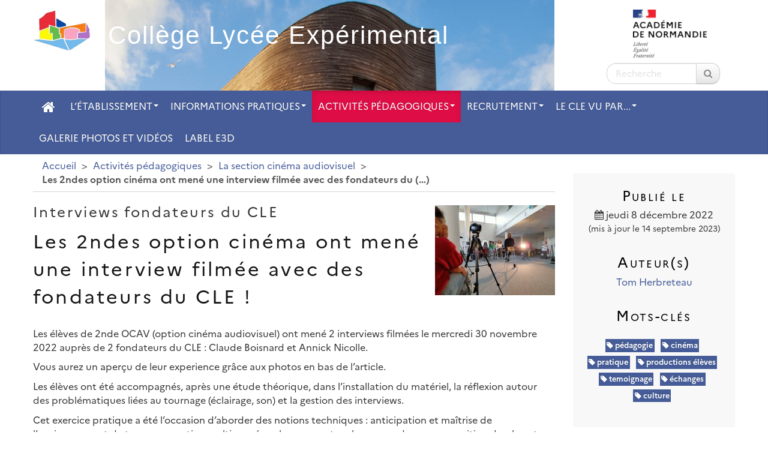

--- FILE ---
content_type: text/html; charset=utf-8
request_url: https://cle.lycee.ac-normandie.fr/spip.php?article840
body_size: 7888
content:
<!DOCTYPE HTML>
<html class="page_article sans_composition ltr fr no-js" lang="fr" dir="ltr">
	<head>
		<script type='text/javascript'>/*<![CDATA[*/(function(H){H.className=H.className.replace(/\bno-js\b/,'js')})(document.documentElement);/*]]>*/</script>
		
		<meta http-equiv="Content-Type" content="text/html; charset=utf-8" />

		<title>Les 2ndes option cinéma ont mené une interview filmée avec des fondateurs du CLE ! - Collège Lycée Expérimental</title>
<meta name="description" content=" Les &#233;l&#232;ves de 2nde OCAV (option cin&#233;ma audiovisuel) ont men&#233; 2 interviews film&#233;es le mercredi 30 novembre 2022 aupr&#232;s de 2 fondateurs du CLE : (&#8230;) " />
<link rel="canonical" href="https://cle.lycee.ac-normandie.fr/spip.php?article840" />


<link rel="icon" type="image/x-icon" href="https://cle.lycee.ac-normandie.fr/plugins/interface-publique/spipr-dane/favicon.ico" />
<link rel="shortcut icon" type="image/x-icon" href="https://cle.lycee.ac-normandie.fr/plugins/interface-publique/spipr-dane/favicon.ico" /><meta name="generator" content="SPIP 4.4.5" >

<script type="text/javascript">
var error_on_ajaxform='Oups. Une erreur inattendue a empêché de soumettre le formulaire. Vous pouvez essayer à nouveau.';
</script>

<link rel="alternate" type="application/rss+xml" title="Syndiquer tout le site" href="spip.php?page=backend" />
<meta name="viewport" content="width=device-width, initial-scale=1.0">

<!-- compact [
	squelettes-dist/css/font.css?1739522556
	local/cache-less/bootstrap-cssify-ba5c562.css?1762705140
	local/cache-less/responsive-cssify-65b8cd8.css?1762705140
	local/cache-less/box-cssify-b56f217.css?1762705140
	plugins/interface-publique/z-core/css/box_skins.css?1742814022
	plugins/developpement/bootstrap2/bootstrap2spip/css/spip.css?1742814324
	local/cache-less/spip.list-cssify-698afd3.css?1762705140
	plugins-dist/mediabox/lib/lity/lity.css?1757321560
	plugins-dist/mediabox/lity/css/lity.mediabox.css?1757321560
	plugins-dist/mediabox/lity/skins/_simple-dark/lity.css?1757321560
	plugins-dist/porte_plume/css/barre_outils.css?1757321562
	local/cache-css/cssdyn-css_barre_outils_icones_css-a94de864.css?1759138341
	plugins/developpement/jquery_ui/css/ui/jquery-ui.css
	plugins/interface-publique/picto/fontAwesome/css/font-awesome.min.css
	plugins/interface-publique/picto/css/picto.css
	plugins/contenu/typo_guillemets/css/typo_guillemets.css
	plugins/interactivite/socialtags/socialtags.css?1742813503
	plugins/contenu/porte_plume_enluminures_typographiques/css/enluminurestypo.css
	plugins/navigation/nuage/css/nuage.css
	plugins/media/oembed/css/oembed.css?1742814132
	plugins/media/modeles_media/css/media.css
	local/cache-less/spipr_dist-cssify-ddac495.css?1762705140
	local/cache-less/spipr-dane-cssify-d6a3716.css?1762721142
	local/cache-less/spipr-dane-pages-cssify-c2f9e9e.css?1762705141
	local/cache-less/spipr-dane-medias-cssify-6d34c7c.css?1762705141
	local/cache-less/lessdyn-css_spipr_dane_config_less-0a05f332-cssify-54348d9.css
	plugins/interface-publique/spipr-dane/css/style_dyslexie.css?1742814028
	sites/cle.lycee.ac-normandie.fr/squelettes/css/perso.css?1569941248
	plugins/media/photoswipe/lib/photoswipe/photoswipe.css
	plugins/media/photoswipe/lib/photoswipe/default-skin/default-skin.css
] 82.8% -->
<link rel='stylesheet' href='local/cache-css/59372c15d46ed45d8380125822520ac7.css?1762721143' type='text/css' />









<script type='text/javascript'>var var_zajax_content='content';</script><script>
var mediabox_settings={"auto_detect":true,"ns":"box","tt_img":true,"sel_g":"#documents_portfolio a[type='image\/jpeg'],#documents_portfolio a[type='image\/png'],#documents_portfolio a[type='image\/gif']","sel_c":".mediabox","str_ssStart":"Diaporama","str_ssStop":"Arr\u00eater","str_cur":"{current}\/{total}","str_prev":"Pr\u00e9c\u00e9dent","str_next":"Suivant","str_close":"Fermer","str_loading":"Chargement\u2026","str_petc":"Taper \u2019Echap\u2019 pour fermer","str_dialTitDef":"Boite de dialogue","str_dialTitMed":"Affichage d\u2019un media","splash_url":"","lity":{"skin":"_simple-dark","maxWidth":"90%","maxHeight":"90%","minWidth":"400px","minHeight":"","slideshow_speed":"2500","opacite":"0.9","defaultCaptionState":"expanded"}};
</script>
<!-- insert_head_css -->

























 





<script type='text/javascript' src='local/cache-js/99fe8fdbd6262ba45fce962296169b0c.js?1759138343'></script>












<!-- insert_head -->











<style type='text/css'>
	img[data-photo].photoshow { cursor: zoom-in; }
	</style>
	



<script type="text/javascript">
// configuration
photoswipe = {
  path: "plugins/media/photoswipe/lib/photoswipe//",
  selector: "img[data-photo], a[type]",
  conteneur: ".photoswipe-cont",
  gallery: true, // galerie
  errorMsg: "<div class=\"pswp__error-msg\"><a href=\"%url%\" target=\"_blank\">Image indisponible<\/a>.<\/div>",
  debug: false // debug
};
</script>
<link rel="alternate" type="application/json+oembed" href="https://cle.lycee.ac-normandie.fr/oembed.api/?format=json&amp;url=https%3A%2F%2Fcle.lycee.ac-normandie.fr%2Fspip.php%3Farticle840" />




 




<!--[if lt IE 9]>
<script type="text/javascript" src="plugins/developpement/bootstrap2/bootstrap2spip/js/html5.js"></script>
<script type="text/javascript" src="plugins/developpement/bootstrap2/bootstrap2spip/js/respond.min.js"></script>
<![endif]-->

<link rel="icon" type="image/x-icon" href="plugins/interface-publique/spipr-dane/favicon.ico" >
<link rel="shortcut icon" type="image/x-icon" href="plugins/interface-publique/spipr-dane/favicon.ico" >

<link rel="apple-touch-icon" href="local/cache-gd2/ed/1ede496fd706391ddce6e8557169e1.png?1759138342"/>	</head>
	<body class="content-aside_-extra-b page secteur-41 rubrique-52 article">

	<div class="page page-content-aside_-extra-b secteur-41 rubrique-52">
		<div class="header" id="header">
			<div class="container" id="header_container">
				<div class="row">
<header class="accueil clearfix">
    <div id="logo-institution" class="span2 a_droite">
  		<img src='local/cache-vignettes/L123xH80/logo-academie-3226d.png?1759138343' alt='Acad&#233;mie de Normandie' width='123' height='80' class='spip_logo' />
  	</div>
     <a rel="start home" href="https://cle.lycee.ac-normandie.fr/" title="Accueil">
    <div id="logo_site_spip" class="span10 crayon meta-valeur-nom_site  left"> 
		<div class="left"><img
	src="local/cache-vignettes/L100xH77/siteon0-a9fe7.png?1759138343" class='spip_logo' width='100' height='77'
	alt="" /></div>
		<div id="nom_site_spip">
			<h1>Collège Lycée Expérimental</h1>
			
		</div>
	  </div> </a>
</header>
<div class="form-search"><div class="formulaire_spip formulaire_recherche " id="formulaire_recherche">
<form action="spip.php?page=recherche" method="get" ><div>
	<input name="page" value="recherche" type="hidden"
>
	
	<label for="recherche" class="muted">Rechercher :</label>
	<div class="input-append">
		<input type="search" class="search text search-query" name="recherche" placeholder="Recherche" id="recherche" accesskey="4" />
		<button type="submit" class="btn" title="Rechercher" ><span class="picto"><i class="fa fa-search"></i></span></button>
	</div>
</div></form>
</div>
</div>
</div>			</div>
		</div>
		<div class="navbar navbar-inverse " id="nav">
			<div class="menu-conteneur navbar-inner">
<a class="btn btn-navbar" data-toggle="collapse" data-target=".nav-collapse-main"><span class="icon-bar"></span><span class="icon-bar"></span><span class="icon-bar"></span></a>
<div class="nav-collapse nav-collapse-main collapse"><ul class="menu-liste menu-items nav span12" data-depth="0">
		<li class="menu-entree menu-picto item ">
		<a   href="https://cle.lycee.ac-normandie.fr/" title="Accueil" class="item-fa"><i class="fa fa-home"></i></a>
		<li class="menu-entree item menu-items__item menu-items__item_objet menu-items__item_rubrique rub40">
			<a href="spip.php?rubrique40" class="menu-items__lien">L&#8217;établissement</a>
				      
				
					<ul class="menu-liste menu-items menu-items" data-depth="1">
				
					
					<li class="menu-entree item menu-items__item menu-items__item_objet menu-items__item_rubrique rub60">
						<a href="spip.php?rubrique60" class="menu-items__lien">Le CLE, c&#8217;est quoi&nbsp;? </a>
						
							
					
				
						
					</li>
				
					
					<li class="menu-entree item menu-items__item menu-items__item_objet menu-items__item_rubrique rub62">
						<a href="spip.php?rubrique62" class="menu-items__lien">Les 40 ans du CLE - décembre 2022</a>
						
							
					
				
						
					</li>
				
					
					<li class="menu-entree item menu-items__item menu-items__item_objet menu-items__item_rubrique rub63">
						<a href="spip.php?rubrique63" class="menu-items__lien">Nos partenariats</a>
						
							
					
				
						
					</li>
				
					
					<li class="menu-entree item menu-items__item menu-items__item_objet menu-items__item_rubrique rub61">
						<a href="spip.php?rubrique61" class="menu-items__lien">Offre de formations</a>
						
							
					
				
						
					</li>
				
					
					<li class="menu-entree item menu-items__item menu-items__item_objet menu-items__item_rubrique rub76">
						<a href="spip.php?rubrique76" class="menu-items__lien">Temps forts</a>
						
							
					
				
						
					</li>
				
					
					<li class="menu-entree item menu-items__item menu-items__item_objet menu-items__item_rubrique rub74">
						<a href="spip.php?rubrique74" class="menu-items__lien">Vivre ensemble</a>
						
							
					
				
						
					</li>
				
					
					</ul>
				
			
		</li>
		<li class="menu-entree item menu-items__item menu-items__item_objet menu-items__item_rubrique rub9">
			<a href="spip.php?rubrique9" class="menu-items__lien">Informations pratiques</a>
				       
				
					<ul class="menu-liste menu-items menu-items" data-depth="1">
				
					
					<li class="menu-entree item menu-items__item menu-items__item_objet menu-items__item_rubrique rub86">
						<a href="spip.php?rubrique86" class="menu-items__lien">Exemples d&#8217;emploi du temps</a>
						
							
					
				
						
					</li>
				
					
					<li class="menu-entree item menu-items__item menu-items__item_objet menu-items__item_rubrique rub66">
						<a href="spip.php?rubrique66" class="menu-items__lien">Nous contacter / venir</a>
						
							
					
				
						
					</li>
				
					
					<li class="menu-entree item menu-items__item menu-items__item_objet menu-items__item_rubrique rub68">
						<a href="spip.php?rubrique68" class="menu-items__lien">ENT + pronote (élève)</a>
						
							
					
				
						
					</li>
				
					
					<li class="menu-entree item menu-items__item menu-items__item_objet menu-items__item_rubrique rub67">
						<a href="spip.php?rubrique67" class="menu-items__lien">Pronote (parents)</a>
						
							
					
				
						
					</li>
				
					
					<li class="menu-entree item menu-items__item menu-items__item_objet menu-items__item_rubrique rub81">
						<a href="spip.php?rubrique81" class="menu-items__lien">Informations Rentrée 2025</a>
						
							
					
				
						
					</li>
				
					
					<li class="menu-entree item menu-items__item menu-items__item_objet menu-items__item_rubrique rub69">
						<a href="spip.php?rubrique69" class="menu-items__lien">Infirmerie</a>
						
							
					
				
						
					</li>
				
					
					<li class="menu-entree item menu-items__item menu-items__item_objet menu-items__item_rubrique rub80">
						<a href="spip.php?rubrique80" class="menu-items__lien">Assistante sociale</a>
						
							
					
				
						
					</li>
				
					
					</ul>
				
			
		</li>
		<li class="menu-entree item menu-items__item menu-items__item_objet menu-items__item_rubrique on active rub41">
			<a href="spip.php?rubrique41" class="menu-items__lien">Activités pédagogiques</a>
				            
				
					<ul class="menu-liste menu-items menu-items" data-depth="1">
				
					
					<li class="menu-entree item menu-items__item menu-items__item_objet menu-items__item_rubrique rub53">
						<a href="spip.php?rubrique53" class="menu-items__lien">Section euro physique /anglais - CLELab</a>
						
							
					
				
						
					</li>
				
					
					<li class="menu-entree item menu-items__item menu-items__item_objet menu-items__item_rubrique rub73">
						<a href="spip.php?rubrique73" class="menu-items__lien">Orientation</a>
						
							
					
				
						
					</li>
				
					
					<li class="menu-entree item menu-items__item menu-items__item_objet menu-items__item_rubrique rub77">
						<a href="spip.php?rubrique77" class="menu-items__lien">Collège au cinéma</a>
						
							
					
				
						
					</li>
				
					
					<li class="menu-entree item menu-items__item menu-items__item_objet menu-items__item_rubrique rub50">
						<a href="spip.php?rubrique50" class="menu-items__lien">Association sportive</a>
						
							
					
				
						
					</li>
				
					
					<li class="menu-entree item menu-items__item menu-items__item_objet menu-items__item_rubrique on active rub52">
						<a href="spip.php?rubrique52" class="menu-items__lien">La section cinéma audiovisuel</a>
						
							
					
				
						
					</li>
				
					
					<li class="menu-entree item menu-items__item menu-items__item_objet menu-items__item_rubrique rub84">
						<a href="spip.php?rubrique84" class="menu-items__lien">Option Arts Plastiques au lycée</a>
						
							
					
				
						
					</li>
				
					
					<li class="menu-entree item menu-items__item menu-items__item_objet menu-items__item_rubrique rub55">
						<a href="spip.php?rubrique55" class="menu-items__lien">Ateliers et Ouverture culturelle</a>
						
							
					
				
						
					</li>
				
					
					<li class="menu-entree item menu-items__item menu-items__item_objet menu-items__item_rubrique rub59">
						<a href="spip.php?rubrique59" class="menu-items__lien">Soirée cabaret</a>
						
							
					
				
						
					</li>
				
					
					<li class="menu-entree item menu-items__item menu-items__item_objet menu-items__item_rubrique rub58">
						<a href="spip.php?rubrique58" class="menu-items__lien">Semaine interdisciplinaire (SID)</a>
						
							
					
				
						
					</li>
				
					
					<li class="menu-entree item menu-items__item menu-items__item_objet menu-items__item_rubrique rub71">
						<a href="spip.php?rubrique71" class="menu-items__lien">Temps de décloisonnement disciplinaire (TDD) </a>
						
							
					
				
						
					</li>
				
					
					<li class="menu-entree item menu-items__item menu-items__item_objet menu-items__item_rubrique rub57">
						<a href="spip.php?rubrique57" class="menu-items__lien">Echanges/Voyages</a>
						
							
					
				
						
					</li>
				
					
					<li class="menu-entree item menu-items__item menu-items__item_objet menu-items__item_rubrique rub70">
						<a href="spip.php?rubrique70" class="menu-items__lien">Cours disciplinaires</a>
						
							
					
				
						
					</li>
				
					
					</ul>
				
			
		</li>
		<li class="menu-entree item menu-items__item menu-items__item_objet menu-items__item_rubrique rub43">
			<a href="spip.php?rubrique43" class="menu-items__lien">Recrutement</a>
				  
				
					<ul class="menu-liste menu-items menu-items" data-depth="1">
				
					
					<li class="menu-entree item menu-items__item menu-items__item_objet menu-items__item_rubrique rub64">
						<a href="spip.php?rubrique64" class="menu-items__lien">Recrutement élèves</a>
						
							
					
				
						
					</li>
				
					
					<li class="menu-entree item menu-items__item menu-items__item_objet menu-items__item_rubrique rub65">
						<a href="spip.php?rubrique65" class="menu-items__lien">Recrutement enseignants</a>
						
							
					
				
						
					</li>
				
					
					</ul>
				
			
		</li>
		<li class="menu-entree item menu-items__item menu-items__item_objet menu-items__item_rubrique rub44">
			<a href="spip.php?rubrique44" class="menu-items__lien">Le CLE vu par...</a>
				      
				
					<ul class="menu-liste menu-items menu-items" data-depth="1">
				
					
					<li class="menu-entree item menu-items__item menu-items__item_objet menu-items__item_rubrique rub56">
						<a href="spip.php?rubrique56" class="menu-items__lien">Le CLE vu par ... la TV</a>
						
							
					
				
						
					</li>
				
					
					<li class="menu-entree item menu-items__item menu-items__item_objet menu-items__item_rubrique rub82">
						<a href="spip.php?rubrique82" class="menu-items__lien">Le CLE vu par ... les visiteurs</a>
						
							
					
				
						
					</li>
				
					
					<li class="menu-entree item menu-items__item menu-items__item_objet menu-items__item_rubrique rub75">
						<a href="spip.php?rubrique75" class="menu-items__lien">Le CLE vu par... la radio</a>
						
							
					
				
						
					</li>
				
					
					<li class="menu-entree item menu-items__item menu-items__item_objet menu-items__item_rubrique rub51">
						<a href="spip.php?rubrique51" class="menu-items__lien">Le CLE vu... par la presse</a>
						
							
					
				
						
					</li>
				
					
					<li class="menu-entree item menu-items__item menu-items__item_objet menu-items__item_rubrique rub54">
						<a href="spip.php?rubrique54" class="menu-items__lien">Le CLE vu... par les élèves</a>
						
							
					
				
						
					</li>
				
					
					<li class="menu-entree item menu-items__item menu-items__item_objet menu-items__item_rubrique rub83">
						<a href="spip.php?rubrique83" class="menu-items__lien">Les cléiens ont du talent</a>
						
							
					
				
						
					</li>
				
					
					</ul>
				
			
		</li>
		<li class="menu-entree item menu-items__item menu-items__item_objet menu-items__item_rubrique rub78">
			<a href="spip.php?rubrique78" class="menu-items__lien">Galerie photos et vidéos</a>
				
				
					
				
			
		</li>
		<li class="menu-entree item menu-items__item menu-items__item_objet menu-items__item_rubrique rub79">
			<a href="spip.php?rubrique79" class="menu-items__lien">Label E3D</a>
				
				
					
				
			
		</li>
		
	</ul></div></div>
		</div>
		<main class="container container-main">
			<div class="row">
				<div class="content span9" id="content">
					<ul class="breadcrumb">
	 
	
	
	 
	
	
	 
	<li><a href="https://cle.lycee.ac-normandie.fr/">Accueil</a><span class="divider"> &gt; </span></li>


<li><a href="spip.php?rubrique41">Activités pédagogiques</a><span class="divider"> &gt; </span></li>

<li><a href="spip.php?rubrique52">La section cinéma audiovisuel</a><span class="divider"> &gt; </span></li>


<li class="active"><span class="on active">Les 2ndes option cinéma ont mené une interview filmée avec des fondateurs du&nbsp;(…)</span></li>
</ul>					<div class="row-fluid">
					<article class="surlignable">
	<header class="cartouche">
		 <img
	src="local/cache-vignettes/L200xH150/arton840-c5d16.jpg?1759140915" class='spip_logo' width='200' height='150'
	alt="" />
		<p class="crayon article-surtitre-840 surtitre">Interviews fondateurs du CLE</p>
		<h1><span class="crayon article-titre-840 ">Les 2ndes option cinéma ont mené une interview filmée avec des fondateurs du CLE&nbsp;!</span></h1>
	</header>

	<div class="main clear">
		
		
		<div class="crayon article-texte-840 texte"><p>Les élèves de 2nde OCAV (option cinéma audiovisuel) ont mené 2 interviews filmées le mercredi 30 novembre 2022 auprès de 2 fondateurs du CLE&nbsp;: Claude Boisnard et Annick Nicolle.</p>
<p>Vous aurez un aperçu de leur experience grâce aux photos en bas de l&#8217;article.</p>
<p>Les élèves ont été accompagnés, après une étude théorique, dans l&#8217;installation du matériel, la réflexion autour des problématiques liées au tournage (éclairage, son) et la gestion des interviews.</p>
<p>Cet exercice pratique a été l&#8217;occasion d&#8217;aborder des notions techniques&nbsp;: anticipation et maîtrise de l&#8217;environnement de tournage, gestion multi-caméra, champs contre-champs, cadrage, composition du plan et règles de tiers, problématiques d&#8217;éclairage (éclairage 3 points), captation du son, etc.</p>
<p>Un grand bravo à eux, l&#8217;opération a été un succès&nbsp;!</p>
<p>Ce tournage fera l&#8217;objet d&#8217;un atelier montage vidéo réalisé par d&#8217;autre élèves le jeudi 15 décembre lors de la semaine des 40 ans du CLE.</p>
<p>Vous pourrez retrouver les interviews ici <a href="https://cle.lycee.ac-normandie.fr/spip.php?article847" class="spip_url auto" rel="nofollow">https://cle.lycee.ac-normandie.fr/spip.php?article847</a></p></div>

		
	</div>

	<footer>
		
		
	</footer>
</article>
	
	<div class="noisette noisette_article-portfolio">
	<div class="liste documents documents_portfolio clear">
	 <h2 class="h2"> <span class="picto"><i class="fa fa-picture-o "></i></span></h2>
	
	<a href="IMG/jpg/img_0973.jpg"
		 type="image/jpeg"
		 rel="documents_portfolio-a840-r840"
	><img src='local/cache-vignettes/L133xH100/img_0973-942e5.jpg?1759377135' width='133' height='100' class='spip_logo' alt='' data-photo='IMG/jpg/img_0973.jpg' data-photo-h='1200' data-photo-w='1600' title='' /></a>
	
	<a href="IMG/jpg/img_0974.jpg"
		 type="image/jpeg"
		 rel="documents_portfolio-a840-r840"
	><img src='local/cache-vignettes/L133xH100/img_0974-4bda1.jpg?1759377135' width='133' height='100' class='spip_logo' alt='' data-photo='IMG/jpg/img_0974.jpg' data-photo-h='1200' data-photo-w='1600' title='' /></a>
	
	<a href="IMG/jpg/img_0977.jpg"
		 type="image/jpeg"
		 rel="documents_portfolio-a840-r840"
	><img src='local/cache-vignettes/L133xH100/img_0977-d7c3b.jpg?1759377135' width='133' height='100' class='spip_logo' alt='' data-photo='IMG/jpg/img_0977.jpg' data-photo-h='1200' data-photo-w='1600' title='' /></a>
	
	<a href="IMG/jpg/img_0987.jpg"
		 type="image/jpeg"
		 rel="documents_portfolio-a840-r840"
	><img src='local/cache-vignettes/L133xH100/img_0987-00d22.jpg?1759377136' width='133' height='100' class='spip_logo' alt='' data-photo='IMG/jpg/img_0987.jpg' data-photo-h='1200' data-photo-w='1600' title='' /></a>
	
	<a href="IMG/jpg/img_0988.jpg"
		 type="image/jpeg"
		 rel="documents_portfolio-a840-r840"
	><img src='local/cache-vignettes/L133xH100/img_0988-a2eee.jpg?1759377136' width='133' height='100' class='spip_logo' alt='' data-photo='IMG/jpg/img_0988.jpg' data-photo-h='1200' data-photo-w='1600' title='' /></a>
	
	<a href="IMG/jpg/img_0992.jpg"
		 type="image/jpeg"
		 rel="documents_portfolio-a840-r840"
	><img src='local/cache-vignettes/L133xH100/img_0992-c5030.jpg?1759377136' width='133' height='100' class='spip_logo' alt='' data-photo='IMG/jpg/img_0992.jpg' data-photo-h='1200' data-photo-w='1600' title='' /></a>
	
	<a href="IMG/jpg/formatfactoryimg20221130133118.jpg"
		 type="image/jpeg"
		 rel="documents_portfolio-a840-r840"
	><img src='local/cache-vignettes/L133xH100/formatfactoryimg20221130133118-8c34e.jpg?1759377136' width='133' height='100' class='spip_logo' alt='' data-photo='IMG/jpg/formatfactoryimg20221130133118.jpg' data-photo-h='768' data-photo-w='1024' title='' /></a>
	
	<a href="IMG/jpg/formatfactoryimg20221130133201.jpg"
		 type="image/jpeg"
		 rel="documents_portfolio-a840-r840"
	><img src='local/cache-vignettes/L75xH100/formatfactoryimg20221130133201-18e11.jpg?1759377136' width='75' height='100' class='spip_logo' alt='' data-photo='IMG/jpg/formatfactoryimg20221130133201.jpg' data-photo-h='768' data-photo-w='576' title='' /></a>
	
	<a href="IMG/jpg/formatfactoryimg20221130133214.jpg"
		 type="image/jpeg"
		 rel="documents_portfolio-a840-r840"
	><img src='local/cache-vignettes/L133xH100/formatfactoryimg20221130133214-c7fb2.jpg?1759377136' width='133' height='100' class='spip_logo' alt='' data-photo='IMG/jpg/formatfactoryimg20221130133214.jpg' data-photo-h='768' data-photo-w='1024' title='' /></a>
	
	<a href="IMG/jpg/formatfactoryimg20221130133233.jpg"
		 type="image/jpeg"
		 rel="documents_portfolio-a840-r840"
	><img src='local/cache-vignettes/L133xH100/formatfactoryimg20221130133233-2d3a0.jpg?1759377136' width='133' height='100' class='spip_logo' alt='' data-photo='IMG/jpg/formatfactoryimg20221130133233.jpg' data-photo-h='768' data-photo-w='1024' title='' /></a>
	
	<a href="IMG/jpg/formatfactoryimg20221130133329.jpg"
		 type="image/jpeg"
		 rel="documents_portfolio-a840-r840"
	><img src='local/cache-vignettes/L133xH100/formatfactoryimg20221130133329-c896b.jpg?1759377136' width='133' height='100' class='spip_logo' alt='' data-photo='IMG/jpg/formatfactoryimg20221130133329.jpg' data-photo-h='768' data-photo-w='1024' title='' /></a>
	
	<a href="IMG/jpg/formatfactoryimg20221130133348.jpg"
		 type="image/jpeg"
		 rel="documents_portfolio-a840-r840"
	><img src='local/cache-vignettes/L75xH100/formatfactoryimg20221130133348-813e9.jpg?1759377136' width='75' height='100' class='spip_logo' alt='' data-photo='IMG/jpg/formatfactoryimg20221130133348.jpg' data-photo-h='768' data-photo-w='576' title='' /></a>
	
	<a href="IMG/jpg/formatfactoryimg20221130133510.jpg"
		 type="image/jpeg"
		 rel="documents_portfolio-a840-r840"
	><img src='local/cache-vignettes/L133xH100/formatfactoryimg20221130133510-a6f6a.jpg?1759377136' width='133' height='100' class='spip_logo' alt='' data-photo='IMG/jpg/formatfactoryimg20221130133510.jpg' data-photo-h='768' data-photo-w='1024' title='' /></a>
	
	<a href="IMG/jpg/formatfactoryimg20221130135804.jpg"
		 type="image/jpeg"
		 rel="documents_portfolio-a840-r840"
	><img src='local/cache-vignettes/L133xH100/formatfactoryimg20221130135804-f58ef.jpg?1759377136' width='133' height='100' class='spip_logo' alt='' data-photo='IMG/jpg/formatfactoryimg20221130135804.jpg' data-photo-h='768' data-photo-w='1024' title='' /></a>
	
</div>
</div>
	<div class="comments">
	<a href="#comments" id="comments"></a> 
	<a href="#forum" id="forum"></a> 
	</div>					</div>
				</div>
				<div class="aside col span3 " id="aside">
					<div class="liste postmeta clear">
	
	 <h2 class="h2"> Publié le </h2>
	<p class="center">
		<time datetime="2022-12-08T16:25:11Z" ><i class="fa fa-calendar"></i> jeudi 8 décembre 2022</time>
		 <small>(mis à jour le 14 septembre 2023)</small> 
	</p>
	 <h2 class="h2">Auteur(s)</h2>
	<p class="authors center"><span class="vcard author"><a class="url fn spip_in" href="spip.php?auteur525">Tom Herbreteau</a></span></p>
	
	<h2 class="h2">Mots-clés</h2>
	<span class="tags">
		<ul class="inline center">
			
			<li><a class="label" href="spip.php?mot6"><i class="fa fa-tag"></i> pédagogie</a></li>
			
			<li><a class="label" href="spip.php?mot8"><i class="fa fa-tag"></i> cinéma</a></li>
			
			<li><a class="label" href="spip.php?mot13"><i class="fa fa-tag"></i> pratique</a></li>
			
			<li><a class="label" href="spip.php?mot14"><i class="fa fa-tag"></i> productions élèves</a></li>
			
			<li><a class="label" href="spip.php?mot24"><i class="fa fa-tag"></i> temoignage</a></li>
			
			<li><a class="label" href="spip.php?mot36"><i class="fa fa-tag"></i> échanges</a></li>
			
			<li><a class="label" href="spip.php?mot38"><i class="fa fa-tag"></i> culture</a></li>
			
		</ul>
	</span>
	
</div>
	<div class="liste tags clear">
     <h2 class="h2"> Tags  <a href="spip.php?page=mots"><span class="picto"><i class="fa fa-tags"></i></span></a></h2>
    <ul class="nuage">


	 
	
	<li>
		<span class="frequence">19/805</span>
		<a rel="tag" href="spip.php?mot45" class="nuage1 ">40 ans du CLE</a>
	</li>
	


	 
	
	<li>
		<span class="frequence">741/805</span>
		<a rel="tag" href="spip.php?mot25" class="nuage9 ">archive</a>
	</li>
	


	 
	
	<li>
		<span class="frequence">319/805</span>
		<a rel="tag" href="spip.php?mot16" class="nuage3 ">arts et culture</a>
	</li>
	


	 
	
	<li>
		<span class="frequence">805/805</span>
		<a rel="tag" href="spip.php?mot11" class="nuage10 ">atelier</a>
	</li>
	


	 
	
	<li>
		<span class="frequence">245/805</span>
		<a rel="tag" href="spip.php?mot8" class="nuage2 ">cinéma</a>
	</li>
	


	 
	
	<li>
		<span class="frequence">89/805</span>
		<a rel="tag" href="spip.php?mot30" class="nuage1 ">citoyenneté</a>
	</li>
	


	 
	
	<li>
		<span class="frequence">13/805</span>
		<a rel="tag" href="spip.php?mot47" class="nuage1 ">classe euro physique/anglais</a>
	</li>
	


	 
	
	<li>
		<span class="frequence">402/805</span>
		<a rel="tag" href="spip.php?mot4" class="nuage4 ">CLE</a>
	</li>
	


	 
	
	<li>
		<span class="frequence">167/805</span>
		<a rel="tag" href="spip.php?mot3" class="nuage1 ">CLELab</a>
	</li>
	


	 
	
	<li>
		<span class="frequence">127/805</span>
		<a rel="tag" href="spip.php?mot7" class="nuage1 ">clésars</a>
	</li>
	


	 
	
	<li>
		<span class="frequence">56/805</span>
		<a rel="tag" href="spip.php?mot38" class="nuage1 ">culture</a>
	</li>
	


	 
	
	<li>
		<span class="frequence">128/805</span>
		<a rel="tag" href="spip.php?mot27" class="nuage1 ">décloisonnement disciplinaire</a>
	</li>
	


	 
	
	<li>
		<span class="frequence">32/805</span>
		<a rel="tag" href="spip.php?mot33" class="nuage1 ">développement durable</a>
	</li>
	


	 
	
	<li>
		<span class="frequence">43/805</span>
		<a rel="tag" href="spip.php?mot36" class="nuage1 ">échanges</a>
	</li>
	


	 
	
	<li>
		<span class="frequence">14/805</span>
		<a rel="tag" href="spip.php?mot56" class="nuage1 ">examens</a>
	</li>
	


	 
	
	<li>
		<span class="frequence">25/805</span>
		<a rel="tag" href="spip.php?mot42" class="nuage1 ">expérimentation</a>
	</li>
	


	 
	
	<li>
		<span class="frequence">12/805</span>
		<a rel="tag" href="spip.php?mot49" class="nuage1 ">GazetteCLE</a>
	</li>
	


	 
	
	<li>
		<span class="frequence">32/805</span>
		<a rel="tag" href="spip.php?mot50" class="nuage1 ">info pratique</a>
	</li>
	


	 
	
	<li>
		<span class="frequence">245/805</span>
		<a rel="tag" href="spip.php?mot18" class="nuage2 ">inscriptions</a>
	</li>
	


	 
	
	<li>
		<span class="frequence">14/805</span>
		<a rel="tag" href="spip.php?mot52" class="nuage1 ">instant de vie</a>
	</li>
	


	 
	
	<li>
		<span class="frequence">340/805</span>
		<a rel="tag" href="spip.php?mot20" class="nuage3 ">langues</a>
	</li>
	


	 
	
	<li>
		<span class="frequence">6/805</span>
		<a rel="tag" href="spip.php?mot51" class="nuage1 ">mini stage</a>
	</li>
	


	 
	
	<li>
		<span class="frequence">24/805</span>
		<a rel="tag" href="spip.php?mot22" class="nuage1 ">numérique</a>
	</li>
	


	 
	
	<li>
		<span class="frequence">24/805</span>
		<a rel="tag" href="spip.php?mot57" class="nuage1 ">option Arts plastiques</a>
	</li>
	


	 
	
	<li>
		<span class="frequence">12/805</span>
		<a rel="tag" href="spip.php?mot46" class="nuage1 ">orientation</a>
	</li>
	


	 
	
	<li>
		<span class="frequence">147/805</span>
		<a rel="tag" href="spip.php?mot21" class="nuage1 ">ouverture culturelle</a>
	</li>
	


	 
	
	<li>
		<span class="frequence">6/805</span>
		<a rel="tag" href="spip.php?mot34" class="nuage1 ">parents</a>
	</li>
	


	 
	
	<li>
		<span class="frequence">60/805</span>
		<a rel="tag" href="spip.php?mot54" class="nuage1 ">partenariat</a>
	</li>
	


	 
	
	<li>
		<span class="frequence">6/805</span>
		<a rel="tag" href="spip.php?mot40" class="nuage1 ">passages de témoins</a>
	</li>
	


	 
	
	<li>
		<span class="frequence">289/805</span>
		<a rel="tag" href="spip.php?mot6" class="nuage3 ">pédagogie</a>
	</li>
	


	 
	
	<li>
		<span class="frequence">284/805</span>
		<a rel="tag" href="spip.php?mot13" class="nuage3 ">pratique</a>
	</li>
	


	 
	
	<li>
		<span class="frequence">208/805</span>
		<a rel="tag" href="spip.php?mot29" class="nuage2 ">presse</a>
	</li>
	


	 
	
	<li>
		<span class="frequence">795/805</span>
		<a rel="tag" href="spip.php?mot14" class="nuage10 ">productions élèves</a>
	</li>
	


	 
	
	<li>
		<span class="frequence">304/805</span>
		<a rel="tag" href="spip.php?mot5" class="nuage3 ">projet</a>
	</li>
	


	 
	
	<li>
		<span class="frequence">19/805</span>
		<a rel="tag" href="spip.php?mot23" class="nuage1 ">recherche</a>
	</li>
	


	 
	
	<li>
		<span class="frequence">6/805</span>
		<a rel="tag" href="spip.php?mot31" class="nuage1 ">rentrée 2020</a>
	</li>
	


	 
	
	<li>
		<span class="frequence">7/805</span>
		<a rel="tag" href="spip.php?mot32" class="nuage1 ">rentrée 2021</a>
	</li>
	


	 
	
	<li>
		<span class="frequence">13/805</span>
		<a rel="tag" href="spip.php?mot39" class="nuage1 ">rentrée 2022</a>
	</li>
	


	 
	
	<li>
		<span class="frequence">68/805</span>
		<a rel="tag" href="spip.php?mot48" class="nuage1 ">rentrée 2025</a>
	</li>
	


	 
	
	<li>
		<span class="frequence">38/805</span>
		<a rel="tag" href="spip.php?mot61" class="nuage1 ">rentrée 2026</a>
	</li>
	


	 
	
	<li>
		<span class="frequence">8/805</span>
		<a rel="tag" href="spip.php?mot60" class="nuage1 ">reportage</a>
	</li>
	


	 
	
	<li>
		<span class="frequence">128/805</span>
		<a rel="tag" href="spip.php?mot15" class="nuage1 ">sciences</a>
	</li>
	


	 
	
	<li>
		<span class="frequence">212/805</span>
		<a rel="tag" href="spip.php?mot19" class="nuage2 ">semaine inter-disciplinaire</a>
	</li>
	


	 
	
	<li>
		<span class="frequence">278/805</span>
		<a rel="tag" href="spip.php?mot26" class="nuage3 ">soirée cabaret</a>
	</li>
	


	 
	
	<li>
		<span class="frequence">30/805</span>
		<a rel="tag" href="spip.php?mot41" class="nuage1 ">sortie pédagogique</a>
	</li>
	


	 
	
	<li>
		<span class="frequence">51/805</span>
		<a rel="tag" href="spip.php?mot37" class="nuage1 ">sport</a>
	</li>
	


	 
	
	<li>
		<span class="frequence">12/805</span>
		<a rel="tag" href="spip.php?mot53" class="nuage1 ">stage citoyen</a>
	</li>
	


	 
	
	<li>
		<span class="frequence">475/805</span>
		<a rel="tag" href="spip.php?mot24" class="nuage5 ">temoignage</a>
	</li>
	


	 
	
	<li>
		<span class="frequence">207/805</span>
		<a rel="tag" href="spip.php?mot28" class="nuage2 ">UNSS</a>
	</li>
	


	 
	
	<li>
		<span class="frequence">143/805</span>
		<a rel="tag" href="spip.php?mot55" class="nuage1 ">vivre ensemble</a>
	</li>
	


	 
	
	<li>
		<span class="frequence">208/805</span>
		<a rel="tag" href="spip.php?mot17" class="nuage2 ">voyages</a>
	</li>
	

</ul>
</div>				</div>
				<div class="extra col span3 right " id="extra">
	                            <div class="row-fluid"><div class='ajaxbloc' data-ajax-env='AQMTmLK9aQOtBzJ36c+Qdr8Xnvrz9bkl6PgSwVypD8MbECOUKqBUMysMYz++HY/mIQwEL2rQmkfxu97hwed+L9YGBD8nxf7xRyVXLvSvmGTPRkQJ9aM0HbOipEWwmAJ5vobeR7qjPpsIC/+ew5YFMXVR83ABVscoQ89N5aCaLxBjgvcphTLEUDkk5rZ0x9nPyTenKOJripXj4DzpivHPTSDGeLNgf0HbK18S32Knhc13dRrpQbGeQ+9Hz6j2chVkHN/pd6ONhxjpRMKupL3ep3EoSP0fiZzaXzN1GgM1VOy+a9FcbieC/PFGiWejGbpd7CiTLkvz87CUZUpAVjaoItS3Cs8oJLS3go1zk5iZ1V1QnHQxg2McO+rV7BlN0tYZnPaW7T+pBBp2mGCcJ8GTWrHlLB9K6rjh9lyuRCsvY/TdrWVJDg==' data-origin="spip.php?article840">

<a id='pagination_articles_rubrique' class='pagination_ancre'></a>
	<div class="liste articles">
		 <h2 class="h2"><a href="spip.php?rubrique52">Autres articles <i class="fa fa-files-o"></i></a></h2>
		<ul class="liste-items">
			
			<li class="item"><a href="spip.php?article1080">Rencontre avec la productrice de Vingt dieux </a></li>
			
			<li class="item"><a href="spip.php?article1063">Les productions Cinéma Audiovisuel 2025 sont en ligne&nbsp;!</a></li>
			
			<li class="item"><a href="spip.php?article1060">La cérémonie des Clésars a fait salle comble - Ouest France 27 juin 2025</a></li>
			
			<li class="item"><a href="spip.php?article1059">Des élèves de 3èmes ont fait un atelier doublage avec une professionnelle&nbsp;!</a></li>
			
			<li class="item"><a href="spip.php?article1058">Voyage cinématographique au Festival de Cabourg</a></li>
			
		</ul>
	 <div class="pagination"><ul><li class="active"><span class="on active">0</span></li><li><a href='spip.php?article840&amp;debut_articles_rubrique=5#pagination_articles_rubrique' class='lien_pagination' rel='nofollow'>5</a></li><li><a href='spip.php?article840&amp;debut_articles_rubrique=10#pagination_articles_rubrique' class='lien_pagination' rel='nofollow'>10</a></li><li><a href='spip.php?article840&amp;debut_articles_rubrique=15#pagination_articles_rubrique' class='lien_pagination' rel='nofollow'>15</a></li><li

	class="tbc disabled"><span>...</span></li><li><a
	href='spip.php?article840&amp;debut_articles_rubrique=40#pagination_articles_rubrique'
	class='lien_pagination'
	title='9'
	rel='nofollow'><i class="icon-fast-forward"></i></a></li>
	</ul></div>
	</div> 
</div><!--ajaxbloc--></div>
				</div>
			</div>
		</main>
        <div class="container-footer">
             
 			<div class="footer" id="footer">
                <!--noisettes-->
				<div class="container ">
	<p class="colophon">
		 2008-2025 - Collège Lycée Expérimental
	</p>
	<ul class="liste-items center">
		<li class="item"><a rel="contents" href="spip.php?page=plan">Plan du site</a></li>
		<li class="item"><a href="spip.php?page=mentions" >Mentions légales</a></li>
        <li class="item"><a href="https://cle.lycee.ac-normandie.fr/spip.php?rubrique66">Contact</a></li>
		<li class="item"><a href="spip.php?page=backend">Flux RSS</a></li>
		      <li> <ul class="liste-items right">
			<li class="item">
			<a href="spip.php?page=login&amp;url=spip.php%3Farticle840" rel="nofollow">Se connecter <span class="picto"><i class="fa fa-sign-in"></i></span></a>
		</li>
		</ul> </li>
	</ul>
    <!--<ul class="liste-items right">
			<li class="item">
			<a href="spip.php?page=login&amp;url=spip.php%3Farticle840" rel="nofollow">Se connecter <span class="picto"><i class="fa fa-sign-in"></i></span></a>
		</li>
		</ul>-->
</div>			</div>
		</div>
	</div>
</body></html>
